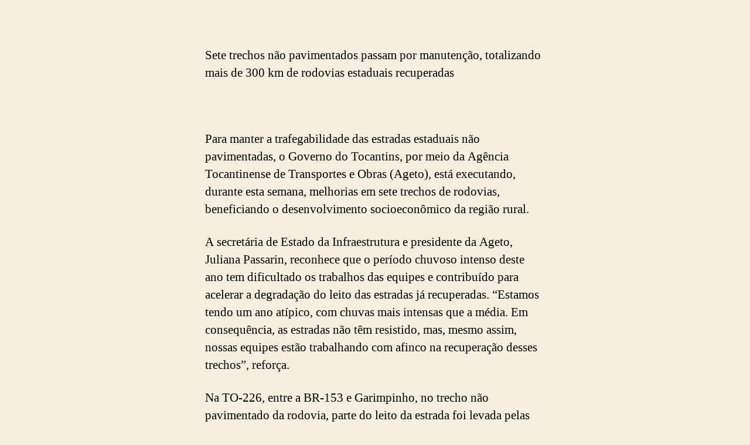

--- FILE ---
content_type: text/html; charset=UTF-8
request_url: http://www.radiosfarcom.com.br/banner/webservice/api2.php?id=10
body_size: 183
content:
<!DOCTYPE html>
<html>
<head>
	<title></title>
	<meta charset="utf-8">
</head>
<body>
			<center><script src="https://publicidade.to.gov.br/pub.js" type="text/javascript"></script></center><br>

	</body>
</html>